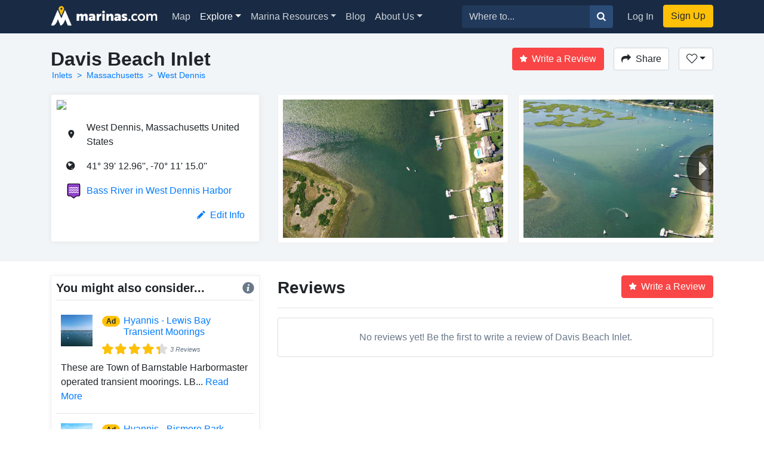

--- FILE ---
content_type: text/css
request_url: https://use.fortawesome.com/kits/3813cb56/publications/127767/woff2.css
body_size: 32048
content:
@font-face{font-family:Fireboat;src:url([data-uri]) format('woff2');font-weight:400;font-style:normal}.icon{display:inline-block;font:normal normal normal 14px/1 Fireboat;font-size:inherit;text-rendering:auto;-webkit-font-smoothing:antialiased;-moz-osx-font-smoothing:grayscale}.icon-lg{font-size:1.33333333em;line-height:.75em;vertical-align:-15%}.icon-2x{font-size:2em}.icon-3x{font-size:3em}.icon-4x{font-size:4em}.icon-5x{font-size:5em}.icon-fw{width:1.28571429em;text-align:center}.icon-ul{padding-left:0;margin-left:2.14285714em;list-style-type:none}.icon-ul>li{position:relative}.icon-li{position:absolute;left:-2.14285714em;width:2.14285714em;top:.14285714em;text-align:center}.icon-li.icon-lg{left:-1.85714286em}.icon-spin{-webkit-animation:icon-spin 2s infinite linear;animation:icon-spin 2s infinite linear}.icon-pulse{-webkit-animation:icon-spin 1s infinite steps(8);animation:icon-spin 1s infinite steps(8)}@-webkit-keyframes icon-spin{0%{-webkit-transform:rotate(0);transform:rotate(0)}100%{-webkit-transform:rotate(359deg);transform:rotate(359deg)}}@keyframes icon-spin{0%{-webkit-transform:rotate(0);transform:rotate(0)}100%{-webkit-transform:rotate(359deg);transform:rotate(359deg)}}.icon-rotate-90{-webkit-transform:rotate(90deg);-ms-transform:rotate(90deg);transform:rotate(90deg)}.icon-rotate-180{-webkit-transform:rotate(180deg);-ms-transform:rotate(180deg);transform:rotate(180deg)}.icon-rotate-270{-webkit-transform:rotate(270deg);-ms-transform:rotate(270deg);transform:rotate(270deg)}.icon-flip-horizontal{-webkit-transform:scale(-1,1);-ms-transform:scale(-1,1);transform:scale(-1,1)}.icon-flip-vertical{-webkit-transform:scale(1,-1);-ms-transform:scale(1,-1);transform:scale(1,-1)}:root .icon-flip-horizontal,:root .icon-flip-vertical,:root .icon-rotate-180,:root .icon-rotate-270,:root .icon-rotate-90{filter:none}.icon-stack{position:relative;display:inline-block;width:2em;height:2em;line-height:2em;vertical-align:middle}.icon-stack-1x,.icon-stack-2x{position:absolute;left:0;width:100%;text-align:center}.icon-stack-1x{line-height:inherit}.icon-stack-2x{font-size:2em}.icon-inverse{color:#fff}.icon-weather-windy:before{content:'\f000'}.icon-waves:before{content:'\f002'}.icon-settings:before{content:'\f003'}.icon-star:before{content:'\f004'}.icon-share:before{content:'\f006'}.icon-question-circle-1:before{content:'\f007'}.icon-check-circle:before{content:'\f008'}.icon-camera:before{content:'\f009'}.icon-twitter:before{content:'\f00a'}.icon-facebook:before{content:'\f00b'}.icon-instagram:before{content:'\f00c'}.icon-delete-outline:before{content:'\f00d'}.icon-thermometer:before{content:'\f00f'}.icon-check-circle-btm:before{content:'\f010'}.icon-reply:before{content:'\f011'}.icon-info:before{content:'\f012'}.icon-map-marker:before{content:'\f013'}.icon-globe:before{content:'\f014'}.icon-old-phone:before{content:'\f015'}.icon-mail:before{content:'\f016'}.icon-vhf:before{content:'\f017'}.icon-phone:before{content:'\f018'}.icon-flag:before{content:'\f019'}.icon-thumbs-up:before{content:'\f01a'}.icon-thumbs-down:before{content:'\f01b'}.icon-amenity-fuel-propane:before{content:'\f01c'}.icon-map:before{content:'\f021'}.icon-filter:before{content:'\f022'}.icon-amenity-anchorage:before{content:'\f026'}.icon-amenity-ship-store:before{content:'\f027'}.icon-amenity-fuel-gas:before{content:'\f028'}.icon-amenity-fuel-diesel:before{content:'\f029'}.icon-amenity-oil-disposal:before{content:'\f02a'}.icon-amenity-water-hookup:before{content:'\f02b'}.icon-amenity-repair-engine-repairs:before{content:'\f02c'}.icon-amenity-showers:before{content:'\f02d'}.icon-amenity-ramp:before{content:'\f02e'}.icon-amenity-amps:before{content:'\f02f'}.icon-amenity-pump-out:before{content:'\f030'}.icon-amenity-bait:before{content:'\f031'}.icon-amenity-max-loa:before{content:'\f032'}.icon-amenity-security:before{content:'\f033'}.icon-amenity-restrooms:before{content:'\f034'}.icon-amenity-slip-cable-tv:before{content:'\f035'}.icon-amenity-pool:before{content:'\f037'}.icon-amenity-courtesy-car:before{content:'\f038'}.icon-amenity-rental-car:before{content:'\f039'}.icon-amenity-conference-room:before{content:'\f03a'}.icon-amenity-alcohol:before{content:'\f03b'}.icon-amenity-walk-pharmacy:before{content:'\f03d'}.icon-amenity-walk-hospital:before{content:'\f03e'}.icon-amenity-rental-bike:before{content:'\f03f'}.icon-amenity-airport:before{content:'\f040'}.icon-amenity-beach:before{content:'\f041'}.icon-amenity-clubhouse:before{content:'\f042'}.icon-amenity-travel-lift:before{content:'\f043'}.icon-amenity-launch:before{content:'\f046'}.icon-amenity-walk-hotel:before{content:'\f047'}.icon-amenity-walk-grocery:before{content:'\f048'}.icon-amenity-laundry:before{content:'\f049'}.icon-amenity-trash:before{content:'\f04a'}.icon-amenity-ice:before{content:'\f04b'}.icon-amenity-marina-restaurant:before{content:'\f04c'}.icon-amenity-snacks:before{content:'\f04d'}.icon-amenity-walk-restaurant:before{content:'\f04f'}.icon-amenity-volts:before{content:'\f050'}.icon-amenity-winter-storage:before{content:'\f051'}.icon-amenity-dry-storage:before{content:'\f052'}.icon-amenity-yacht-broker:before{content:'\f053'}.icon-chevron-right:before{content:'\f058'}.icon-chevron-down:before{content:'\f059'}.icon-amenity-fuel-dock:before{content:'\f05a'}.icon-amenity-approach-depth:before{content:'\f05d'}.icon-amenity-slip-length:before{content:'\f060'}.icon-amenity-slip-width:before{content:'\f061'}.icon-amenity-liveaboard:before{content:'\f062'}.icon-amenity-dinghy-dock:before{content:'\f063'}.icon-amenity-pets-ok:before{content:'\f064'}.icon-amenity-hotel:before{content:'\f065'}.icon-amenity-maintenance:before{content:'\f066'}.icon-amenity-grills:before{content:'\f067'}.icon-amenity-gym:before{content:'\f068'}.icon-amenity-covered-slip:before{content:'\f069'}.icon-amenity-fixed-dock:before{content:'\f06b'}.icon-amenity-floating-docks:before{content:'\f06c'}.icon-amenity-docks:before{content:'\f06f'}.icon-amenity-repair-engine-props:before{content:'\f071'}.icon-amenity-crane:before{content:'\f072'}.icon-amenity-moorings:before{content:'\f073'}.icon-amenity-tennis:before{content:'\f074'}.icon-amenity-golf:before{content:'\f075'}.icon-spinner:before{content:'\f076'}.icon-amenity-bridge-clearance:before{content:'\f078'}.icon-amenity-channel-depth:before{content:'\f079'}.icon-amenity-slip-depth:before{content:'\f07a'}.icon-ribbon:before{content:'\f07b'}.icon-bookmark:before{content:'\f07c'}.icon-bucket:before{content:'\f07d'}.icon-earth:before{content:'\f080'}.icon-location:before{content:'\f081'}.icon-amenity-internet-wireless:before{content:'\f082'}.icon-amenity-atm:before{content:'\f083'}.icon-amenity-captains-lounge:before{content:'\f084'}.icon-key:before{content:'\f085'}.icon-weather:before{content:'\f086'}.icon-caret-right:before{content:'\f087'}.icon-caret-left:before{content:'\f088'}.icon-search:before{content:'\f089'}.icon-video:before{content:'\f08a'}.icon-radio-tower:before{content:'\f08c'}.icon-check:before{content:'\f08d'}.icon-location-oi:before{content:'\f08e'}.icon-layers:before{content:'\f08f'}.icon-user:before{content:'\f090'}.icon-list:before{content:'\f091'}.icon-lock:before{content:'\f092'}.icon-what3words:before{content:'\f093'}.icon-profile-thin:before{content:'\f096'}.icon-globe-thin:before{content:'\f097'}.icon-hamburger:before{content:'\f099'}.icon-wind:before{content:'\f0a0'}.icon-rain-1:before{content:'\f0a4'}.icon-snow-1:before{content:'\f0a5'}.icon-fog-1:before{content:'\f0a6'}.icon-cloudy-1:before{content:'\f0a7'}.icon-clear-day-1:before{content:'\f0a8'}.icon-clear-night-1:before{content:'\f0a9'}.icon-sleet-1:before{content:'\f0aa'}.icon-partly-cloudy-night-1:before{content:'\f0ab'}.icon-partly-cloudy-day-1:before{content:'\f0ac'}.icon-heart:before{content:'\f0ad'}.icon-heart-outline:before{content:'\f0ae'}.icon-pencil:before{content:'\f0b1'}.icon-x:before{content:'\f0b2'}.icon-alert:before{content:'\f0b3'}.icon-alert-circle:before{content:'\f0b4'}.icon-amenity-dog-park:before{content:'\f0b6'}.icon-amenity-pet-friendly:before{content:'\f0b7'}.icon-amenity-campground:before{content:'\f0b8'}.icon-amenity-num-rv-sites:before{content:'\f0b9'}.icon-amenity-num-yurts:before{content:'\f0bb'}.icon-amenity-num-cabins:before{content:'\f0bc'}.icon-amenity-has-drive-in-access:before{content:'\f0be'}.icon-amenity-has-tent-sites:before{content:'\f0bf'}.icon-amenity-has-walk-in-access:before{content:'\f0c0'}.icon-amenity-is-ada-accessible:before{content:'\f0c2'}.icon-amenity-allows-alcohol:before{content:'\f0c3'}.icon-amenity-has-drinking-water:before{content:'\f0c4'}.icon-amenity-has-electric-hookups:before{content:'\f0c5'}.icon-amenity-allows-fires:before{content:'\f0c6'}.icon-amenity-has-phone-service:before{content:'\f0c8'}.icon-amenity-has-firewood:before{content:'\f0c9'}.icon-amenity-has-showers:before{content:'\f0ca'}.icon-amenity-has-wifi:before{content:'\f0cb'}.icon-amenity-allows-pets:before{content:'\f0cc'}.icon-amenity-accepts-reservations:before{content:'\f0cd'}.icon-amenity-accepts-trash:before{content:'\f0ce'}.icon-amenity-has-toilets:before{content:'\f0cf'}.icon-amenity-has-picnic-tables:before{content:'\f0d0'}.icon-amenity-has-sanitary-dump:before{content:'\f0d2'}.icon-amenity-has-30-amp-hookups:before{content:'\f0d5'}.icon-amenity-has-50-amp-hookups:before{content:'\f0d6'}.icon-amenity-has-sewer-hookups:before{content:'\f0d8'}.icon-amenity-has-water-hookups:before{content:'\f0d9'}.icon-amenity-max-length:before{content:'\f0da'}.icon-amenity-has-group-sites:before{content:'\f0db'}.icon-clear-day:before{content:'\f0dc'}.icon-snow:before{content:'\f0dd'}.icon-sleet:before{content:'\f0de'}.icon-cloudy:before{content:'\f0df'}.icon-fog:before{content:'\f0e0'}.icon-rain:before{content:'\f0e1'}.icon-partly-cloudy-day:before{content:'\f0e2'}.icon-partly-cloudy-night:before{content:'\f0e3'}.icon-clear-night:before{content:'\f0e4'}.icon-question-circle:before{content:'\f0e5'}.icon-amenity-has-boat-in-access:before{content:'\f0e6'}.icon-amenity-has-tent-rv-sites:before{content:'\f0e7'}.icon-amenity-has-pull-through-sites:before{content:'\f0e8'}.icon-amenity-num-tent-cabins:before{content:'\f0e9'}.icon-amenity-has-market:before{content:'\f0ea'}.icon-open-in-new:before{content:'\f0eb'}.icon-marinas-com:before{content:'\f0ec'}.icon-dockwa:before{content:'\f0ed'}.icon-cash:before{content:'\f0ee'}.icon-amenity-transient-spaces:before{content:'\f0ef'}.icon-amenity-long-term-spaces:before{content:'\f0f0'}.icon-amenity-boat-rentals:before{content:'\f0f1'}.icon-arrow-right:before{content:'\f0f2'}.icon-amenity-boat-dealership:before{content:'\f0f3'}.sr-only{position:absolute;width:1px;height:1px;padding:0;margin:-1px;overflow:hidden;clip:rect(0,0,0,0);border:0}.sr-only-focusable:active,.sr-only-focusable:focus{position:static;width:auto;height:auto;margin:0;overflow:visible;clip:auto}